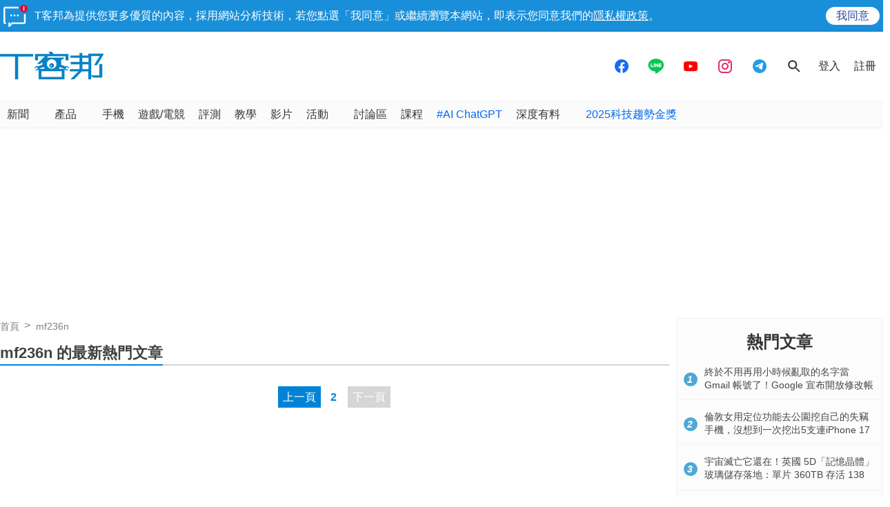

--- FILE ---
content_type: text/html; charset=utf-8
request_url: https://www.google.com/recaptcha/api2/aframe
body_size: 264
content:
<!DOCTYPE HTML><html><head><meta http-equiv="content-type" content="text/html; charset=UTF-8"></head><body><script nonce="chwQ8EUn8oo2U_DstBkUaQ">/** Anti-fraud and anti-abuse applications only. See google.com/recaptcha */ try{var clients={'sodar':'https://pagead2.googlesyndication.com/pagead/sodar?'};window.addEventListener("message",function(a){try{if(a.source===window.parent){var b=JSON.parse(a.data);var c=clients[b['id']];if(c){var d=document.createElement('img');d.src=c+b['params']+'&rc='+(localStorage.getItem("rc::a")?sessionStorage.getItem("rc::b"):"");window.document.body.appendChild(d);sessionStorage.setItem("rc::e",parseInt(sessionStorage.getItem("rc::e")||0)+1);localStorage.setItem("rc::h",'1767756962499');}}}catch(b){}});window.parent.postMessage("_grecaptcha_ready", "*");}catch(b){}</script></body></html>

--- FILE ---
content_type: application/javascript; charset=utf-8
request_url: https://fundingchoicesmessages.google.com/f/AGSKWxVPhzuvChVpgFDEFeoXsAiHudIPW-WlRSEzzQkJn_jneJi9d6imMbXtlpdMFn067CEV4IRoSkx0dM65y5Tq0jBYr2T7KKtbSUI3eBoIkKUR_gU6KeSN94i6uiOZe_vzqP-kpaJi0tJFsp2ZxOpsNlkPiooATEtRxoS6bpq3KI1YyMgvZEjLwdMLh-yj/_/layer-advert--floorboard-ads/_centre_ad./z-ads./adtracker.
body_size: -1285
content:
window['f57e8086-0190-4a45-8db8-1cb0381974d8'] = true;